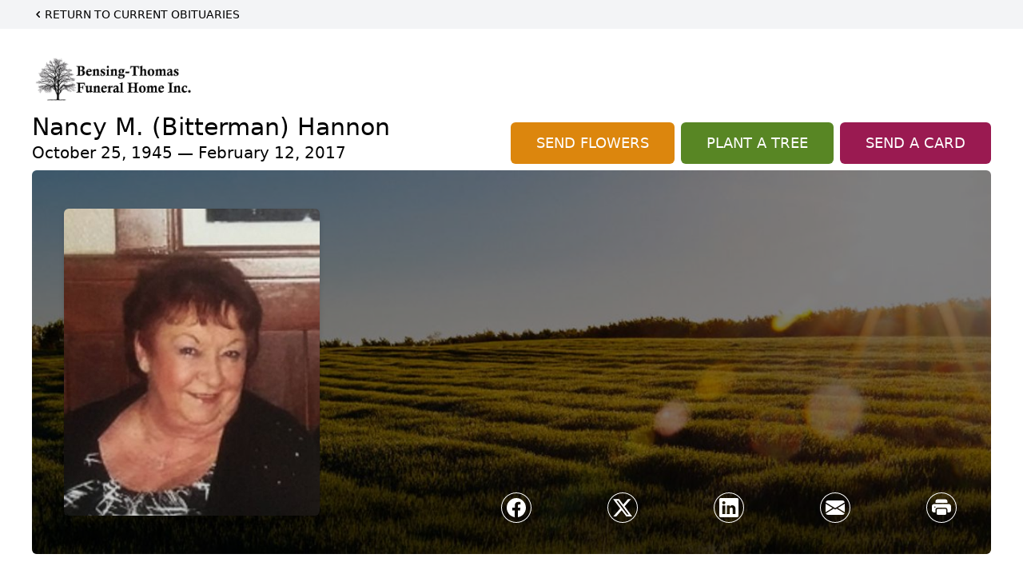

--- FILE ---
content_type: text/html; charset=utf-8
request_url: https://www.google.com/recaptcha/enterprise/anchor?ar=1&k=6LfCpScrAAAAAFAJWYF7hkGNHXFw0eTQ_Wo_Fz82&co=aHR0cHM6Ly93d3cuYmVuc2luZy10aG9tYXNmdW5lcmFsaG9tZS5jb206NDQz&hl=en&type=image&v=7gg7H51Q-naNfhmCP3_R47ho&theme=light&size=invisible&badge=bottomright&anchor-ms=20000&execute-ms=30000&cb=xzzy5h37cq5j
body_size: 48291
content:
<!DOCTYPE HTML><html dir="ltr" lang="en"><head><meta http-equiv="Content-Type" content="text/html; charset=UTF-8">
<meta http-equiv="X-UA-Compatible" content="IE=edge">
<title>reCAPTCHA</title>
<style type="text/css">
/* cyrillic-ext */
@font-face {
  font-family: 'Roboto';
  font-style: normal;
  font-weight: 400;
  font-stretch: 100%;
  src: url(//fonts.gstatic.com/s/roboto/v48/KFO7CnqEu92Fr1ME7kSn66aGLdTylUAMa3GUBHMdazTgWw.woff2) format('woff2');
  unicode-range: U+0460-052F, U+1C80-1C8A, U+20B4, U+2DE0-2DFF, U+A640-A69F, U+FE2E-FE2F;
}
/* cyrillic */
@font-face {
  font-family: 'Roboto';
  font-style: normal;
  font-weight: 400;
  font-stretch: 100%;
  src: url(//fonts.gstatic.com/s/roboto/v48/KFO7CnqEu92Fr1ME7kSn66aGLdTylUAMa3iUBHMdazTgWw.woff2) format('woff2');
  unicode-range: U+0301, U+0400-045F, U+0490-0491, U+04B0-04B1, U+2116;
}
/* greek-ext */
@font-face {
  font-family: 'Roboto';
  font-style: normal;
  font-weight: 400;
  font-stretch: 100%;
  src: url(//fonts.gstatic.com/s/roboto/v48/KFO7CnqEu92Fr1ME7kSn66aGLdTylUAMa3CUBHMdazTgWw.woff2) format('woff2');
  unicode-range: U+1F00-1FFF;
}
/* greek */
@font-face {
  font-family: 'Roboto';
  font-style: normal;
  font-weight: 400;
  font-stretch: 100%;
  src: url(//fonts.gstatic.com/s/roboto/v48/KFO7CnqEu92Fr1ME7kSn66aGLdTylUAMa3-UBHMdazTgWw.woff2) format('woff2');
  unicode-range: U+0370-0377, U+037A-037F, U+0384-038A, U+038C, U+038E-03A1, U+03A3-03FF;
}
/* math */
@font-face {
  font-family: 'Roboto';
  font-style: normal;
  font-weight: 400;
  font-stretch: 100%;
  src: url(//fonts.gstatic.com/s/roboto/v48/KFO7CnqEu92Fr1ME7kSn66aGLdTylUAMawCUBHMdazTgWw.woff2) format('woff2');
  unicode-range: U+0302-0303, U+0305, U+0307-0308, U+0310, U+0312, U+0315, U+031A, U+0326-0327, U+032C, U+032F-0330, U+0332-0333, U+0338, U+033A, U+0346, U+034D, U+0391-03A1, U+03A3-03A9, U+03B1-03C9, U+03D1, U+03D5-03D6, U+03F0-03F1, U+03F4-03F5, U+2016-2017, U+2034-2038, U+203C, U+2040, U+2043, U+2047, U+2050, U+2057, U+205F, U+2070-2071, U+2074-208E, U+2090-209C, U+20D0-20DC, U+20E1, U+20E5-20EF, U+2100-2112, U+2114-2115, U+2117-2121, U+2123-214F, U+2190, U+2192, U+2194-21AE, U+21B0-21E5, U+21F1-21F2, U+21F4-2211, U+2213-2214, U+2216-22FF, U+2308-230B, U+2310, U+2319, U+231C-2321, U+2336-237A, U+237C, U+2395, U+239B-23B7, U+23D0, U+23DC-23E1, U+2474-2475, U+25AF, U+25B3, U+25B7, U+25BD, U+25C1, U+25CA, U+25CC, U+25FB, U+266D-266F, U+27C0-27FF, U+2900-2AFF, U+2B0E-2B11, U+2B30-2B4C, U+2BFE, U+3030, U+FF5B, U+FF5D, U+1D400-1D7FF, U+1EE00-1EEFF;
}
/* symbols */
@font-face {
  font-family: 'Roboto';
  font-style: normal;
  font-weight: 400;
  font-stretch: 100%;
  src: url(//fonts.gstatic.com/s/roboto/v48/KFO7CnqEu92Fr1ME7kSn66aGLdTylUAMaxKUBHMdazTgWw.woff2) format('woff2');
  unicode-range: U+0001-000C, U+000E-001F, U+007F-009F, U+20DD-20E0, U+20E2-20E4, U+2150-218F, U+2190, U+2192, U+2194-2199, U+21AF, U+21E6-21F0, U+21F3, U+2218-2219, U+2299, U+22C4-22C6, U+2300-243F, U+2440-244A, U+2460-24FF, U+25A0-27BF, U+2800-28FF, U+2921-2922, U+2981, U+29BF, U+29EB, U+2B00-2BFF, U+4DC0-4DFF, U+FFF9-FFFB, U+10140-1018E, U+10190-1019C, U+101A0, U+101D0-101FD, U+102E0-102FB, U+10E60-10E7E, U+1D2C0-1D2D3, U+1D2E0-1D37F, U+1F000-1F0FF, U+1F100-1F1AD, U+1F1E6-1F1FF, U+1F30D-1F30F, U+1F315, U+1F31C, U+1F31E, U+1F320-1F32C, U+1F336, U+1F378, U+1F37D, U+1F382, U+1F393-1F39F, U+1F3A7-1F3A8, U+1F3AC-1F3AF, U+1F3C2, U+1F3C4-1F3C6, U+1F3CA-1F3CE, U+1F3D4-1F3E0, U+1F3ED, U+1F3F1-1F3F3, U+1F3F5-1F3F7, U+1F408, U+1F415, U+1F41F, U+1F426, U+1F43F, U+1F441-1F442, U+1F444, U+1F446-1F449, U+1F44C-1F44E, U+1F453, U+1F46A, U+1F47D, U+1F4A3, U+1F4B0, U+1F4B3, U+1F4B9, U+1F4BB, U+1F4BF, U+1F4C8-1F4CB, U+1F4D6, U+1F4DA, U+1F4DF, U+1F4E3-1F4E6, U+1F4EA-1F4ED, U+1F4F7, U+1F4F9-1F4FB, U+1F4FD-1F4FE, U+1F503, U+1F507-1F50B, U+1F50D, U+1F512-1F513, U+1F53E-1F54A, U+1F54F-1F5FA, U+1F610, U+1F650-1F67F, U+1F687, U+1F68D, U+1F691, U+1F694, U+1F698, U+1F6AD, U+1F6B2, U+1F6B9-1F6BA, U+1F6BC, U+1F6C6-1F6CF, U+1F6D3-1F6D7, U+1F6E0-1F6EA, U+1F6F0-1F6F3, U+1F6F7-1F6FC, U+1F700-1F7FF, U+1F800-1F80B, U+1F810-1F847, U+1F850-1F859, U+1F860-1F887, U+1F890-1F8AD, U+1F8B0-1F8BB, U+1F8C0-1F8C1, U+1F900-1F90B, U+1F93B, U+1F946, U+1F984, U+1F996, U+1F9E9, U+1FA00-1FA6F, U+1FA70-1FA7C, U+1FA80-1FA89, U+1FA8F-1FAC6, U+1FACE-1FADC, U+1FADF-1FAE9, U+1FAF0-1FAF8, U+1FB00-1FBFF;
}
/* vietnamese */
@font-face {
  font-family: 'Roboto';
  font-style: normal;
  font-weight: 400;
  font-stretch: 100%;
  src: url(//fonts.gstatic.com/s/roboto/v48/KFO7CnqEu92Fr1ME7kSn66aGLdTylUAMa3OUBHMdazTgWw.woff2) format('woff2');
  unicode-range: U+0102-0103, U+0110-0111, U+0128-0129, U+0168-0169, U+01A0-01A1, U+01AF-01B0, U+0300-0301, U+0303-0304, U+0308-0309, U+0323, U+0329, U+1EA0-1EF9, U+20AB;
}
/* latin-ext */
@font-face {
  font-family: 'Roboto';
  font-style: normal;
  font-weight: 400;
  font-stretch: 100%;
  src: url(//fonts.gstatic.com/s/roboto/v48/KFO7CnqEu92Fr1ME7kSn66aGLdTylUAMa3KUBHMdazTgWw.woff2) format('woff2');
  unicode-range: U+0100-02BA, U+02BD-02C5, U+02C7-02CC, U+02CE-02D7, U+02DD-02FF, U+0304, U+0308, U+0329, U+1D00-1DBF, U+1E00-1E9F, U+1EF2-1EFF, U+2020, U+20A0-20AB, U+20AD-20C0, U+2113, U+2C60-2C7F, U+A720-A7FF;
}
/* latin */
@font-face {
  font-family: 'Roboto';
  font-style: normal;
  font-weight: 400;
  font-stretch: 100%;
  src: url(//fonts.gstatic.com/s/roboto/v48/KFO7CnqEu92Fr1ME7kSn66aGLdTylUAMa3yUBHMdazQ.woff2) format('woff2');
  unicode-range: U+0000-00FF, U+0131, U+0152-0153, U+02BB-02BC, U+02C6, U+02DA, U+02DC, U+0304, U+0308, U+0329, U+2000-206F, U+20AC, U+2122, U+2191, U+2193, U+2212, U+2215, U+FEFF, U+FFFD;
}
/* cyrillic-ext */
@font-face {
  font-family: 'Roboto';
  font-style: normal;
  font-weight: 500;
  font-stretch: 100%;
  src: url(//fonts.gstatic.com/s/roboto/v48/KFO7CnqEu92Fr1ME7kSn66aGLdTylUAMa3GUBHMdazTgWw.woff2) format('woff2');
  unicode-range: U+0460-052F, U+1C80-1C8A, U+20B4, U+2DE0-2DFF, U+A640-A69F, U+FE2E-FE2F;
}
/* cyrillic */
@font-face {
  font-family: 'Roboto';
  font-style: normal;
  font-weight: 500;
  font-stretch: 100%;
  src: url(//fonts.gstatic.com/s/roboto/v48/KFO7CnqEu92Fr1ME7kSn66aGLdTylUAMa3iUBHMdazTgWw.woff2) format('woff2');
  unicode-range: U+0301, U+0400-045F, U+0490-0491, U+04B0-04B1, U+2116;
}
/* greek-ext */
@font-face {
  font-family: 'Roboto';
  font-style: normal;
  font-weight: 500;
  font-stretch: 100%;
  src: url(//fonts.gstatic.com/s/roboto/v48/KFO7CnqEu92Fr1ME7kSn66aGLdTylUAMa3CUBHMdazTgWw.woff2) format('woff2');
  unicode-range: U+1F00-1FFF;
}
/* greek */
@font-face {
  font-family: 'Roboto';
  font-style: normal;
  font-weight: 500;
  font-stretch: 100%;
  src: url(//fonts.gstatic.com/s/roboto/v48/KFO7CnqEu92Fr1ME7kSn66aGLdTylUAMa3-UBHMdazTgWw.woff2) format('woff2');
  unicode-range: U+0370-0377, U+037A-037F, U+0384-038A, U+038C, U+038E-03A1, U+03A3-03FF;
}
/* math */
@font-face {
  font-family: 'Roboto';
  font-style: normal;
  font-weight: 500;
  font-stretch: 100%;
  src: url(//fonts.gstatic.com/s/roboto/v48/KFO7CnqEu92Fr1ME7kSn66aGLdTylUAMawCUBHMdazTgWw.woff2) format('woff2');
  unicode-range: U+0302-0303, U+0305, U+0307-0308, U+0310, U+0312, U+0315, U+031A, U+0326-0327, U+032C, U+032F-0330, U+0332-0333, U+0338, U+033A, U+0346, U+034D, U+0391-03A1, U+03A3-03A9, U+03B1-03C9, U+03D1, U+03D5-03D6, U+03F0-03F1, U+03F4-03F5, U+2016-2017, U+2034-2038, U+203C, U+2040, U+2043, U+2047, U+2050, U+2057, U+205F, U+2070-2071, U+2074-208E, U+2090-209C, U+20D0-20DC, U+20E1, U+20E5-20EF, U+2100-2112, U+2114-2115, U+2117-2121, U+2123-214F, U+2190, U+2192, U+2194-21AE, U+21B0-21E5, U+21F1-21F2, U+21F4-2211, U+2213-2214, U+2216-22FF, U+2308-230B, U+2310, U+2319, U+231C-2321, U+2336-237A, U+237C, U+2395, U+239B-23B7, U+23D0, U+23DC-23E1, U+2474-2475, U+25AF, U+25B3, U+25B7, U+25BD, U+25C1, U+25CA, U+25CC, U+25FB, U+266D-266F, U+27C0-27FF, U+2900-2AFF, U+2B0E-2B11, U+2B30-2B4C, U+2BFE, U+3030, U+FF5B, U+FF5D, U+1D400-1D7FF, U+1EE00-1EEFF;
}
/* symbols */
@font-face {
  font-family: 'Roboto';
  font-style: normal;
  font-weight: 500;
  font-stretch: 100%;
  src: url(//fonts.gstatic.com/s/roboto/v48/KFO7CnqEu92Fr1ME7kSn66aGLdTylUAMaxKUBHMdazTgWw.woff2) format('woff2');
  unicode-range: U+0001-000C, U+000E-001F, U+007F-009F, U+20DD-20E0, U+20E2-20E4, U+2150-218F, U+2190, U+2192, U+2194-2199, U+21AF, U+21E6-21F0, U+21F3, U+2218-2219, U+2299, U+22C4-22C6, U+2300-243F, U+2440-244A, U+2460-24FF, U+25A0-27BF, U+2800-28FF, U+2921-2922, U+2981, U+29BF, U+29EB, U+2B00-2BFF, U+4DC0-4DFF, U+FFF9-FFFB, U+10140-1018E, U+10190-1019C, U+101A0, U+101D0-101FD, U+102E0-102FB, U+10E60-10E7E, U+1D2C0-1D2D3, U+1D2E0-1D37F, U+1F000-1F0FF, U+1F100-1F1AD, U+1F1E6-1F1FF, U+1F30D-1F30F, U+1F315, U+1F31C, U+1F31E, U+1F320-1F32C, U+1F336, U+1F378, U+1F37D, U+1F382, U+1F393-1F39F, U+1F3A7-1F3A8, U+1F3AC-1F3AF, U+1F3C2, U+1F3C4-1F3C6, U+1F3CA-1F3CE, U+1F3D4-1F3E0, U+1F3ED, U+1F3F1-1F3F3, U+1F3F5-1F3F7, U+1F408, U+1F415, U+1F41F, U+1F426, U+1F43F, U+1F441-1F442, U+1F444, U+1F446-1F449, U+1F44C-1F44E, U+1F453, U+1F46A, U+1F47D, U+1F4A3, U+1F4B0, U+1F4B3, U+1F4B9, U+1F4BB, U+1F4BF, U+1F4C8-1F4CB, U+1F4D6, U+1F4DA, U+1F4DF, U+1F4E3-1F4E6, U+1F4EA-1F4ED, U+1F4F7, U+1F4F9-1F4FB, U+1F4FD-1F4FE, U+1F503, U+1F507-1F50B, U+1F50D, U+1F512-1F513, U+1F53E-1F54A, U+1F54F-1F5FA, U+1F610, U+1F650-1F67F, U+1F687, U+1F68D, U+1F691, U+1F694, U+1F698, U+1F6AD, U+1F6B2, U+1F6B9-1F6BA, U+1F6BC, U+1F6C6-1F6CF, U+1F6D3-1F6D7, U+1F6E0-1F6EA, U+1F6F0-1F6F3, U+1F6F7-1F6FC, U+1F700-1F7FF, U+1F800-1F80B, U+1F810-1F847, U+1F850-1F859, U+1F860-1F887, U+1F890-1F8AD, U+1F8B0-1F8BB, U+1F8C0-1F8C1, U+1F900-1F90B, U+1F93B, U+1F946, U+1F984, U+1F996, U+1F9E9, U+1FA00-1FA6F, U+1FA70-1FA7C, U+1FA80-1FA89, U+1FA8F-1FAC6, U+1FACE-1FADC, U+1FADF-1FAE9, U+1FAF0-1FAF8, U+1FB00-1FBFF;
}
/* vietnamese */
@font-face {
  font-family: 'Roboto';
  font-style: normal;
  font-weight: 500;
  font-stretch: 100%;
  src: url(//fonts.gstatic.com/s/roboto/v48/KFO7CnqEu92Fr1ME7kSn66aGLdTylUAMa3OUBHMdazTgWw.woff2) format('woff2');
  unicode-range: U+0102-0103, U+0110-0111, U+0128-0129, U+0168-0169, U+01A0-01A1, U+01AF-01B0, U+0300-0301, U+0303-0304, U+0308-0309, U+0323, U+0329, U+1EA0-1EF9, U+20AB;
}
/* latin-ext */
@font-face {
  font-family: 'Roboto';
  font-style: normal;
  font-weight: 500;
  font-stretch: 100%;
  src: url(//fonts.gstatic.com/s/roboto/v48/KFO7CnqEu92Fr1ME7kSn66aGLdTylUAMa3KUBHMdazTgWw.woff2) format('woff2');
  unicode-range: U+0100-02BA, U+02BD-02C5, U+02C7-02CC, U+02CE-02D7, U+02DD-02FF, U+0304, U+0308, U+0329, U+1D00-1DBF, U+1E00-1E9F, U+1EF2-1EFF, U+2020, U+20A0-20AB, U+20AD-20C0, U+2113, U+2C60-2C7F, U+A720-A7FF;
}
/* latin */
@font-face {
  font-family: 'Roboto';
  font-style: normal;
  font-weight: 500;
  font-stretch: 100%;
  src: url(//fonts.gstatic.com/s/roboto/v48/KFO7CnqEu92Fr1ME7kSn66aGLdTylUAMa3yUBHMdazQ.woff2) format('woff2');
  unicode-range: U+0000-00FF, U+0131, U+0152-0153, U+02BB-02BC, U+02C6, U+02DA, U+02DC, U+0304, U+0308, U+0329, U+2000-206F, U+20AC, U+2122, U+2191, U+2193, U+2212, U+2215, U+FEFF, U+FFFD;
}
/* cyrillic-ext */
@font-face {
  font-family: 'Roboto';
  font-style: normal;
  font-weight: 900;
  font-stretch: 100%;
  src: url(//fonts.gstatic.com/s/roboto/v48/KFO7CnqEu92Fr1ME7kSn66aGLdTylUAMa3GUBHMdazTgWw.woff2) format('woff2');
  unicode-range: U+0460-052F, U+1C80-1C8A, U+20B4, U+2DE0-2DFF, U+A640-A69F, U+FE2E-FE2F;
}
/* cyrillic */
@font-face {
  font-family: 'Roboto';
  font-style: normal;
  font-weight: 900;
  font-stretch: 100%;
  src: url(//fonts.gstatic.com/s/roboto/v48/KFO7CnqEu92Fr1ME7kSn66aGLdTylUAMa3iUBHMdazTgWw.woff2) format('woff2');
  unicode-range: U+0301, U+0400-045F, U+0490-0491, U+04B0-04B1, U+2116;
}
/* greek-ext */
@font-face {
  font-family: 'Roboto';
  font-style: normal;
  font-weight: 900;
  font-stretch: 100%;
  src: url(//fonts.gstatic.com/s/roboto/v48/KFO7CnqEu92Fr1ME7kSn66aGLdTylUAMa3CUBHMdazTgWw.woff2) format('woff2');
  unicode-range: U+1F00-1FFF;
}
/* greek */
@font-face {
  font-family: 'Roboto';
  font-style: normal;
  font-weight: 900;
  font-stretch: 100%;
  src: url(//fonts.gstatic.com/s/roboto/v48/KFO7CnqEu92Fr1ME7kSn66aGLdTylUAMa3-UBHMdazTgWw.woff2) format('woff2');
  unicode-range: U+0370-0377, U+037A-037F, U+0384-038A, U+038C, U+038E-03A1, U+03A3-03FF;
}
/* math */
@font-face {
  font-family: 'Roboto';
  font-style: normal;
  font-weight: 900;
  font-stretch: 100%;
  src: url(//fonts.gstatic.com/s/roboto/v48/KFO7CnqEu92Fr1ME7kSn66aGLdTylUAMawCUBHMdazTgWw.woff2) format('woff2');
  unicode-range: U+0302-0303, U+0305, U+0307-0308, U+0310, U+0312, U+0315, U+031A, U+0326-0327, U+032C, U+032F-0330, U+0332-0333, U+0338, U+033A, U+0346, U+034D, U+0391-03A1, U+03A3-03A9, U+03B1-03C9, U+03D1, U+03D5-03D6, U+03F0-03F1, U+03F4-03F5, U+2016-2017, U+2034-2038, U+203C, U+2040, U+2043, U+2047, U+2050, U+2057, U+205F, U+2070-2071, U+2074-208E, U+2090-209C, U+20D0-20DC, U+20E1, U+20E5-20EF, U+2100-2112, U+2114-2115, U+2117-2121, U+2123-214F, U+2190, U+2192, U+2194-21AE, U+21B0-21E5, U+21F1-21F2, U+21F4-2211, U+2213-2214, U+2216-22FF, U+2308-230B, U+2310, U+2319, U+231C-2321, U+2336-237A, U+237C, U+2395, U+239B-23B7, U+23D0, U+23DC-23E1, U+2474-2475, U+25AF, U+25B3, U+25B7, U+25BD, U+25C1, U+25CA, U+25CC, U+25FB, U+266D-266F, U+27C0-27FF, U+2900-2AFF, U+2B0E-2B11, U+2B30-2B4C, U+2BFE, U+3030, U+FF5B, U+FF5D, U+1D400-1D7FF, U+1EE00-1EEFF;
}
/* symbols */
@font-face {
  font-family: 'Roboto';
  font-style: normal;
  font-weight: 900;
  font-stretch: 100%;
  src: url(//fonts.gstatic.com/s/roboto/v48/KFO7CnqEu92Fr1ME7kSn66aGLdTylUAMaxKUBHMdazTgWw.woff2) format('woff2');
  unicode-range: U+0001-000C, U+000E-001F, U+007F-009F, U+20DD-20E0, U+20E2-20E4, U+2150-218F, U+2190, U+2192, U+2194-2199, U+21AF, U+21E6-21F0, U+21F3, U+2218-2219, U+2299, U+22C4-22C6, U+2300-243F, U+2440-244A, U+2460-24FF, U+25A0-27BF, U+2800-28FF, U+2921-2922, U+2981, U+29BF, U+29EB, U+2B00-2BFF, U+4DC0-4DFF, U+FFF9-FFFB, U+10140-1018E, U+10190-1019C, U+101A0, U+101D0-101FD, U+102E0-102FB, U+10E60-10E7E, U+1D2C0-1D2D3, U+1D2E0-1D37F, U+1F000-1F0FF, U+1F100-1F1AD, U+1F1E6-1F1FF, U+1F30D-1F30F, U+1F315, U+1F31C, U+1F31E, U+1F320-1F32C, U+1F336, U+1F378, U+1F37D, U+1F382, U+1F393-1F39F, U+1F3A7-1F3A8, U+1F3AC-1F3AF, U+1F3C2, U+1F3C4-1F3C6, U+1F3CA-1F3CE, U+1F3D4-1F3E0, U+1F3ED, U+1F3F1-1F3F3, U+1F3F5-1F3F7, U+1F408, U+1F415, U+1F41F, U+1F426, U+1F43F, U+1F441-1F442, U+1F444, U+1F446-1F449, U+1F44C-1F44E, U+1F453, U+1F46A, U+1F47D, U+1F4A3, U+1F4B0, U+1F4B3, U+1F4B9, U+1F4BB, U+1F4BF, U+1F4C8-1F4CB, U+1F4D6, U+1F4DA, U+1F4DF, U+1F4E3-1F4E6, U+1F4EA-1F4ED, U+1F4F7, U+1F4F9-1F4FB, U+1F4FD-1F4FE, U+1F503, U+1F507-1F50B, U+1F50D, U+1F512-1F513, U+1F53E-1F54A, U+1F54F-1F5FA, U+1F610, U+1F650-1F67F, U+1F687, U+1F68D, U+1F691, U+1F694, U+1F698, U+1F6AD, U+1F6B2, U+1F6B9-1F6BA, U+1F6BC, U+1F6C6-1F6CF, U+1F6D3-1F6D7, U+1F6E0-1F6EA, U+1F6F0-1F6F3, U+1F6F7-1F6FC, U+1F700-1F7FF, U+1F800-1F80B, U+1F810-1F847, U+1F850-1F859, U+1F860-1F887, U+1F890-1F8AD, U+1F8B0-1F8BB, U+1F8C0-1F8C1, U+1F900-1F90B, U+1F93B, U+1F946, U+1F984, U+1F996, U+1F9E9, U+1FA00-1FA6F, U+1FA70-1FA7C, U+1FA80-1FA89, U+1FA8F-1FAC6, U+1FACE-1FADC, U+1FADF-1FAE9, U+1FAF0-1FAF8, U+1FB00-1FBFF;
}
/* vietnamese */
@font-face {
  font-family: 'Roboto';
  font-style: normal;
  font-weight: 900;
  font-stretch: 100%;
  src: url(//fonts.gstatic.com/s/roboto/v48/KFO7CnqEu92Fr1ME7kSn66aGLdTylUAMa3OUBHMdazTgWw.woff2) format('woff2');
  unicode-range: U+0102-0103, U+0110-0111, U+0128-0129, U+0168-0169, U+01A0-01A1, U+01AF-01B0, U+0300-0301, U+0303-0304, U+0308-0309, U+0323, U+0329, U+1EA0-1EF9, U+20AB;
}
/* latin-ext */
@font-face {
  font-family: 'Roboto';
  font-style: normal;
  font-weight: 900;
  font-stretch: 100%;
  src: url(//fonts.gstatic.com/s/roboto/v48/KFO7CnqEu92Fr1ME7kSn66aGLdTylUAMa3KUBHMdazTgWw.woff2) format('woff2');
  unicode-range: U+0100-02BA, U+02BD-02C5, U+02C7-02CC, U+02CE-02D7, U+02DD-02FF, U+0304, U+0308, U+0329, U+1D00-1DBF, U+1E00-1E9F, U+1EF2-1EFF, U+2020, U+20A0-20AB, U+20AD-20C0, U+2113, U+2C60-2C7F, U+A720-A7FF;
}
/* latin */
@font-face {
  font-family: 'Roboto';
  font-style: normal;
  font-weight: 900;
  font-stretch: 100%;
  src: url(//fonts.gstatic.com/s/roboto/v48/KFO7CnqEu92Fr1ME7kSn66aGLdTylUAMa3yUBHMdazQ.woff2) format('woff2');
  unicode-range: U+0000-00FF, U+0131, U+0152-0153, U+02BB-02BC, U+02C6, U+02DA, U+02DC, U+0304, U+0308, U+0329, U+2000-206F, U+20AC, U+2122, U+2191, U+2193, U+2212, U+2215, U+FEFF, U+FFFD;
}

</style>
<link rel="stylesheet" type="text/css" href="https://www.gstatic.com/recaptcha/releases/7gg7H51Q-naNfhmCP3_R47ho/styles__ltr.css">
<script nonce="_G0Xg0Lha_1FafsicryhHg" type="text/javascript">window['__recaptcha_api'] = 'https://www.google.com/recaptcha/enterprise/';</script>
<script type="text/javascript" src="https://www.gstatic.com/recaptcha/releases/7gg7H51Q-naNfhmCP3_R47ho/recaptcha__en.js" nonce="_G0Xg0Lha_1FafsicryhHg">
      
    </script></head>
<body><div id="rc-anchor-alert" class="rc-anchor-alert"></div>
<input type="hidden" id="recaptcha-token" value="[base64]">
<script type="text/javascript" nonce="_G0Xg0Lha_1FafsicryhHg">
      recaptcha.anchor.Main.init("[\x22ainput\x22,[\x22bgdata\x22,\x22\x22,\[base64]/[base64]/[base64]/[base64]/cjw8ejpyPj4+eil9Y2F0Y2gobCl7dGhyb3cgbDt9fSxIPWZ1bmN0aW9uKHcsdCx6KXtpZih3PT0xOTR8fHc9PTIwOCl0LnZbd10/dC52W3ddLmNvbmNhdCh6KTp0LnZbd109b2Yoeix0KTtlbHNle2lmKHQuYkImJnchPTMxNylyZXR1cm47dz09NjZ8fHc9PTEyMnx8dz09NDcwfHx3PT00NHx8dz09NDE2fHx3PT0zOTd8fHc9PTQyMXx8dz09Njh8fHc9PTcwfHx3PT0xODQ/[base64]/[base64]/[base64]/bmV3IGRbVl0oSlswXSk6cD09Mj9uZXcgZFtWXShKWzBdLEpbMV0pOnA9PTM/bmV3IGRbVl0oSlswXSxKWzFdLEpbMl0pOnA9PTQ/[base64]/[base64]/[base64]/[base64]\x22,\[base64]\\u003d\\u003d\x22,\[base64]/DlRA9ecOmTC4Zw6PCo8OGZcOFJHHCosO/[base64]/w6oPw4DDmcOaw7TCtVDCvMODw7Q0CR7DlMOYXyJ4AcKnw68lw7cmLRROwoY9wqJGUgrDmwMuFsKNG8OQU8KZwo8kw74SwpvDj0xoQEvDi0cfw59zEyhzIMKfw6bDkgMJanfCjV/CsMOtB8O2w7DDk8O6UjAPFz9aThXDlGXClnHDmwkuw7tEw4ZXwrFDXg4JP8K/XiBkw6RgEjDChcKNG3bCosOGYsKrZMO/wrjCp8Kyw7M6w5dDwo4Oa8OiS8KBw73DoMOqwoYnCcKBw7JQwrXCvMOEIcOmwplMwqsecnNyCgQjwp3CpcKOacK5w5Y/w5TDnMKOEsOnw4rCnTPCszfDtzQAwpEmKcO5wrPDs8K+w5XDqBLDkyY/E8KMVwVKw7XDvcKvbMO4w5Zpw7JQwo/DiXbDnMOlH8OcWlhQwqZkw5UXR3scwqxxw7TCpgc6w6NYYsOCwqXDjcOkwp5VXcO+QTRlwp8lUsOAw5PDhznDjH0tCi1ZwrQowo/DucKrw7XDqcKNw7TDncKnZMOlwoPDlEIQM8KoUcKxwp9iw5bDrMODfFjDpcOkJhXCusOFRsOwBQNPw73CgjvDqknDk8K2w5/DisK1QXxhLsOLw7B6SXRqwpvDpwURccKaw7vCvsKyFWjDuyxtTB3Cgg7Dg8K3wpDCvyTCsMKfw6fCkH/[base64]/DmBXCj8KrXMKoN8O0w7HDiXE0w5LDmMKcORIQwo7DljfDvkZ/wo8RwqnDkVdcBQfCjm/ClCk1KlLCkTbDrg3CnTfDtiAkPC5kAUrDjTEHNV09w6FXcMOxbGExd2vDi29IwpFzecOaW8O0b0Zlb8OtwqTCsW5eXcK/acO4fMOnw7Y/w4Z7w5HCvH0ewoF2w5PDihfClMO6PmDChyg1w6HCtMKAw7FEw7JVw4dBFMKLwox8w6LDo0nDrX4BaiRxwpHCo8KEdcOzY8OaU8KMw47Cn0TCmkbCnsKFV101c3jDknR0GMKDIBFQX8KeM8KBQnMrJhMKfcKzw5Mnw4Eow7vDj8KYL8Oswocyw6/Dj2x5w5tuX8KmwpA5blg9w4U1TsOQw45rCsK/wpPDicOnw5YtwpgawqtURGQxFsOMwpsTQMKZwrHDmMOZw4ZhfMO8H0pWw5AmfMKiwqrDtQAWw4zDi3Iew5wrwpzDh8KnwrbCpsK8wqLDtXRNw5vCpQIbdybCvMKxwoQ2GlMpFWHCu1vColVAwoZewoLDtW58wrfCoynCpHDCiMKyUjfDtXvCniw/bDbCkcKvTBEQw7HDuk/DtRbDuGBuw5jDjMOpwrTDnTB/w7QOVsKMB8OFw53DgsOKS8KkDcOnwo3DqMO7BcOmOMOsL8K8wp7CisK3w6gNwoHDmwk/w6xOwr0Dw6gHwpHDnTDDhgzDlcKOwprCnHgywrLDmMKjM2Zfw5bDskrDl3TCgF/DjzNWw4lMwqgew78VTyJSAyElJMOoWcOFwp8mwp7DsFpxdSItwoXDqcONa8OKBUdbwp7CrsK/w5XDq8KuwoNxw73CisOPAsK6w73Dt8OBawwvw6XCinXCvWfCokzCoEnCv3LCpVAoUW8wwpJGwpbDjR05wrzCr8O6w4DDs8OewpI1wosJFMOPwp1bBH4hw5RtEsOVwotaw5MmIHYgw5gnUC/CgsOJEgp2wo/DkgLDssK4wo/CjsKMwpzDrsKIJMKtWsK9wrYjBTlLAjPCucKvYsOtUMKBI8KmwpnDiDrCrwHDtnx3QHJOMsKYVA/[base64]/aAjDqcKTLxDCjwvDr8K3fgTCswlRwoEvwqfCr8OUMCLDvMKFw4R7wqbCkHLDuhvDn8KlJQY2U8KldcK7wq7DpsK8BsOqemg4IXhPwqzCgzHChcOLw6/[base64]/[base64]/CjkA/[base64]/[base64]/[base64]/XMOiIMOvKcOvwpzDhnPDkx53w4bDnMOew7rDnQfCuEUtw4sERkfDrQ9eSMOlw7wJw6TCncKyUwZYJMOTBcOmwpDDgcOjw5DCo8OHdCbDjsKSGcKSw6LDmwPCv8K8AVNSwrgSwrXDh8O/[base64]/CicOswqXDk8KVIl0fw6l5wqAfYcOFbz3DisKmJiDDpsO1d0/ClR/CosKTCcOiQHQSwpXCqGZvw69Ewp0TwozCqg7DpsKoMsKDw4IJbBJMNsOFY8KyfWzCqnwUw7UCZEZCwqzCucKeU2fCoW7CosK/AVXDosOKVhtaN8Kew5LCpWVSwoXDsMKnw5zDq1orDcK1eBM6LzBcw7FyMEAZB8Kfw4VRYCs7YRTChsKBw7fCr8Kew4lCZi4YwobCvyTCuD/[base64]/[base64]/[base64]/DtWrDksOPwoofK8KgQwHCuMOsw5vCkAVvJMKQw6pmwpjDq0QZw7nDjcKSw6fDpsKCw6gDw4rCssO+wqRmKBNCCRY1c1jDsAsWGzYdIDtTwo4/[base64]/[base64]/w7PDokFlw7REcMKwY8OKKcKywro5L1hTw5PDjMK8A8KRw5nCgcO1ZVF6b8KJw5/Dg8Kuw7TCvMKET1zCrsO9w4jDsH3DgXfCnVZATAvDvMOiwrY5AcKgw6BwCcOoX8Okw6EfaW7CoS7Ch0TDlUbDlcOfGSfDlBsjw5vDrjTCsMOtDS1mw7jCgcK4w6kBw54rDFpJLxF1EsOMw6lcw6pLw4TDhzYzw4wiw7Rmwo0Uwo3CicOhHsOBAFB7PsKqwr5/IMOFwq/Dt8Kyw5l6CMOkw7JuDFhCFcOONUfCtMKRwotrw5Z8w7HDpsO1LsKYdB/DhcOHwqoEFsOGRGB5IsKUXgEWLHpkd8KecEHCoQjCmyUkC3jCj1EzwpRXw5Asw7DDrsKrw7LCqsKeXsOHFX/DvgzDuT8LesKCfMKrEA1Uw5HCuDdiZcKDw5hkwrI3w5Fiwr4Jw6LDscO6aMOrccOdbig3wo5hw5sVwqLDl2khGSjDrU9KYVVJw585AAN/w5B2WgLDqMKmNgonDlc+w6HCgj1rfMKsw4FXw57DssOQDwplw6HDiT9Vw5k/BxDCuEtvEsOjw7Nqw7jCnMOtS8OGMR3DqW9cwr/Cs8KJQ0FHw4/CqnQLw4fCgnbCs8KJw5BGesKJwo5gHMO0d07CtypFwpVRwqUWwq/CljLCjMKzKHDDmjTDgxvChifCnWJBwrIkAlXCr2TChGUOKsKVw6rDuMKZPTvDj2JFw5fDn8OKwoZaCVLDt8KHRMKRf8Oawqx6QkrCucKrMi/Dg8KoQXtESsOXw4fCnz3CrcKhw6vCqxzCiCsgw5bDqcKVTcOEw53CpcK5w5fCqEvDlAQgPsOaDl7Cj3zDslwGBsK5KT8Fw4UXPx1uDsObwqXCuMK0f8KTw4nDl1oYwrYMwqHCjQvDkcOFwodgwq/[base64]/[base64]/IwI7YiTDuzLCqw7Cnm3Cq8K9N0fDmyPDqlZsw6XDmgsuwrM3w47DsibDtF1Hf0nCiHEOwpXDgmPDtcOFfmPDonNOwrF9NVzCmcKxw7Ngw63CrBRyNQUQwp9pUMOOQmPCn8OAw4cabcK0McK/w7EgwrpNwqlGw5jCv8K4UzXCixrCusOHXsOBw4kpw4TCqsORw57DmgPCu13DgzMpasKBwrU1w5wew4xGXMO+VcOgw4HDn8OVARnCvUXCiMO/wqTCqSXCqcKQwq4GwrBlwqAXwr1iS8OSXH/DmMOTZlBWLsKZw6tZYW0fw4AvwqfDqGFac8Oywqw/w6pXOcOUU8K/wpLDhcKxaXHCoHzCkF3DlcK6DMKqwp8/LSTCtxLCpcOVwoPDt8Kuw6bCvnbCl8OMwoDDlcOewqnCrsOWKcKje0IHFDzDr8O/wpTDqhBoehIYNsOSLRQXwprDtR3DmMOUwqLDucOHw63CvRvDiQdTw4vCjwDDlxgtw5vDj8KmV8K6woHDj8OCw4NNwo1yw6LDiEx/w4cBw7kKUcKhwprDhcOTLsKWwr7CoxnDu8KNw4/ChsKtWm7CssOPw6VFw4Rgw58Pw58Bw5DDmUzDncKqw43Dh8Ktw6zDtMOvw5JrwovDpCDDkHA+wrXDiSvCmsOUKi5dWC/[base64]/DvwQvwp3Cl8OHw4h7KcOow5VLw5fCp8K3wp9Uwqs6LB57EMKMw6Vjw7xjTnnDu8KFATsaw7EKIX7CjMOLw7BvesKdwp3Dsnd9wrlow6fChG/[base64]/wqkkfsKUaMOfw4sdw4kAGkfCnG3CnMO8TcOgQToqwpZPS8KvUgPCpBFJaMOiPMK3d8K8b8Kyw6jDr8Oaw7XCoMKsPcOfUcKTw4jCj3gCwq7DkR3DsMKzCW3CplBBGMO2RcOKwq/CjDQqRMKVKMKfwrRgScOieCEydQ7CoioqwqDDjMKOw6tawoQzJnxJBjPCul/DvMO/w4t/Q3ZzwpvDug/DhQ9ELyVfcMOZwr9hITJILcOuw67DmMOZWcKqw51MB2MpFsO9w50FPMK/w6rDoMOBAcOjCA9/wqTDqkrDlcODDArCscOhfHA0w6jDuSTDplnDnH0SwoZIwoEZw7d+wrTCvg/CnSzDiRdmw4A9w6okwpLDhMKzwozChMO/AnnDkMO0Wxgfw6xxwrpTwpBKw4krNG9xw43Dj8OTw4XCscKAwoVBUVFuwqBkeHfCnMKgwrPCt8KOwo1aw4pSKgtBDHIrR3FXw4dXwpDChsKaw5TCtQnDiMKww7jDm34/[base64]/CqMOqPsOuR8KKdcKewpzDpw0tMcOrMMKgJMKrwpA2w4zDqWXCowVBwqVeRF3DoEJ7dFXCq8KEw5Qhwq5QDcKhTcKIw5fDqsK5cVnDncOdTsOzQgMJCcOFRwVjFcOUw5sLw73DqknDhCXDkypBEAYlRcKBwp7DrcKRfnPDlcK2GcO3E8OmwprDtT0FTRJ5wr/DhMOnwo9uw7DDkG7DrlXCgAZBwqjDrmXCgCrDn0cKw6sLJXZ9wrHDpy7Ci8OBw7fClAzDhsOtIMO2TcKQw60YYUtcwrp/wo9heEnDnCrChnfDoWzCuHHCscOoLMOCw7B1wqDDthrClsK6wpV1w5LDpsOwESF4NMKebMKlwqMEw7NNw7I+ahbDjTrCi8OpcC3DvMOOb1oVw4spe8Oqw6gXwo84Sk4RwpvDgi7CoGDDtsOHRcKCCyLDompSHsKYwr/DpsO1wofDmxB4L13DvDHCvcK7w5rDqCTDsDvCgsKeG2XDrjXCjnvDtTnDn1jCuMKIwqtHZ8K/Y1DDrnBvGzLChcKHw4khwrcxPcO5wo9jwr7CrsOUw5Rzw6zDi8Kew4vCj1bDmVEGwqTDigvCnQ0ZD3g1cWoJwos6H8OXwo9tw75HwrLDqxXDj1ZODg9Ew5XDiMO/cAFiwqrDvsKvw47Cg8OoPC7Cl8KlTGvChhnDmUTDlsOww7LCvA8lwqkxfAtLXcK3BnfDq3A5RjvDpMK3w5DDoMKCIWXDmsKCw4p2esKLw4TCpsO/[base64]/UGpJFwvDvnpBwq3Ci8OQXXd+wo3DmgPDjz1XWMKSQV1XcSESE8KSYg1GEcOdMsOzC1vDqcOUUH/DsMKTwrpIXWnDpcKiwqrDtRXDrSfDnFJVw5/CgMKuIsKAe8K4eE/[base64]/M8O2R8K9EMKtMGZXwrMcW1gFVTvCukomw7DDuS8WwqdtN2VHVsOYFsKowrssBMK5PB4/wpByRMODw7gBNcOAw6xJw4QKBhnDp8O/[base64]/CpcKzw6ATwr9CL8O4GSbDoRx8wrrDm8O8wrnDny7CpwZDSsKcI8KxGsKyNMKsARDCqDEvASsYeW7DvhV4wrzDjcOyZcOlwqk9ZMOKdcK/BcKwDXRkeWdKLzLCs2Qzwp0qwrnDqgQpesKLw6bDk8O3N8KOw4xRKUclJ8OBwqrDgA/DnzHChMOgXkxXwr8qwph2RMKxdzHDlMOPw7HCmTLCnW9Sw7LDvWTDox/CmT1vwr/DosOnwrslw7gLYMKqLWTCrMKGJ8Ohwo/CtSs1wqnDm8KyKh8nQ8OBGmQuT8ONfGDDl8KPw7vCqGRNBiIAw5nDncOIw4pqwpbDg1TCrjFMw7HCoFdFwrYNbmEqbmXCisKww5DCisKNw400EXDCqnh1wptrU8KNQ8Kdw4/CiE4VYTzCo2PDtX8mw6sww6/DkApkNk8ALMKWw7Zhw5M8wo4Mw6fDoRDCoQjCoMK6wobDsQwNQ8K/wrXCjDwNbcOVw4DDgcKxw5vDrmbCnWNDTMODKcKDIMObw6fDnMOfUj0pw6fClcOfVDtxHcKpDhPCj14bwppeV3J4VsOqMR/[base64]/DpMKUw5LDpcK0HcKuwrLCoV/DmjrClSMjwpRfw6Jbw4heD8KCw6jDgMOvWcKlwpbCvS7Dk8O1f8OEworCpMOWw5DCnsK/w6Nawox0w5R4XSzCnw/[base64]/DvHkXDynDmMOowqZHLsO9CivCjMKyDFBPwp7Do8KOwrTDg2PCmi5Tw5l1fsK9P8KQaDkQwonCqg3DncO4GEnDgFZgw7HDlMKbwog0BMOjUlnCjMOocWLCtjhqRcK5FsKCwoLDg8KWc8KBNsOSNHpzwpzCsMK/wrXDjMKtfwvDm8O+w6lSKcKjw7bDrsOyw6xXFSvCg8KaFwhhVxbCgcOOw5DCjcKqfGMETcOmSsOmwqYHwqU/cGzDrMOtwp45wpDCjjjDlWPDqsKqacKzYwYlK8O2wrtWw6LDswvDjMOKXsOfaBfDkcK5ZcK0w4l7bTAfCnJoRsOoXn3CvsOCMcOIw7zDuMOEFcOdw6JewqbDncObw60Kwot2ecOLdzd3w44fcsO1w6AQwppVwpvCnMKJwpfCmVPCg8K+UMOFAkknKFl/[base64]/CuUZoCsKRNsKte8K2PcO0VMKCw68rEShUHQrCj8O8RAvDucOaw7vDow7CpcOGw5dhACHCtG3CnBV6wpF5ZcKzWcO6wpNPfXVOY8OiwrtSIsKJMT/[base64]/Dqg3DucK+w6rDmcKPcMKKbGdWYBnDosKxWw3Dh3dWwovColJow4oRO3l6ei9Nw6PCl8KweVYtwovCglV8w7w5wp/[base64]/[base64]/CoCshw7DDkGV+ZTgDeMKcQwZPUQ7DjcKEWWtVYsOvO8K4w7gkw6ISXcKBYiw/woPCscOyFBjDpcKHCsKBw5dPwpscTzgdwqrCvg/DmBtNwqxbwrI9KsOCwqh5dw/[base64]/w64Qa8Kwwq0qw5wmL8OqMUnDnMObwrxCw6/[base64]/DmcOZw6kVKMO0w6LCuTrCnRkrw5xvB8KLw7nCvsKsw6PCocOvQSHDusOfKznCvhdWG8Khw64OcENHEAgQw65xw5YtQX8/wo7DmsO4VXHCqXsRSMOOYVvDoMKoWMOiwr83BFXDucKbZXzCkMK7CW9kfMOIOMKpNsKVw4vChMOhw5ssfsOnJ8Okw4QYOWPDvcKAV3LCuz5Uwp4Yw6BaOlHCrWBiwrEiaxfCtwvCj8OtwqECw6pTGcK/FsK5TMOuLsOxwpDDs8OHw7nCmGY/[base64]/CtgDDhMOgw5QYasK8fsKdwqlpETnCqEvCpVoYwrBdGRLCvcKOw5XDth0pLX5wwpBdwohAwqtcPCvDjE7DkWNJwoknw5dlw7xVw5rDiGrDksKywpHDlsKHVAYew7/DnV/DtcKuwrHCkyPCvW0CDWdEw4/CqUzDlCYNMsOqcsOww6o/M8OLw4bDr8OpP8OCDVdAOScGV8OZdsKbwpVTDW/Ci8OtwpsMAQc+w6A3DCvCglHDh3kNw4vDmsK+FSXCkH8gXsOuJMOaw5zDlyhnw4BVw4vCjhpgLcObwo/ChMOmwqfDrsKmwqlOPMK0w5kUwpjDhxZSXkY7KMKIwo/DtsOiwoHCksO3GVosX1lvJsKcw4RLw4lYwoTDgcOUw77ChRJrw5BBw4PDkMOew63Cq8OCeUgJw5UxOyJjwqnCsRk4wq4JwozCgsKDwoQXYEcMNsOIw5dXwqAORxNdVMOgw5AuPF8AXgXCoG/DjAYlw5fCtFnDucOBeWY7ZsKXwo3Dow3Cgx8MDxLDrMOswrMUw6BcGcOnwobDpsOcwqPCuMOewr7CusO+AsOfwqbDhiXCosKLw6BURMO3eHEvworDicOqw53Crl/DsElywqbDmHsewqVmw4rCtcK9LFDCg8Otw6R4wqHCn0MBVTnChE3DkMOww63Cj8K3BsKWw71vGMObw4nCj8OqTwbDs1TCrUB/[base64]/bcK+VlXCnTwew6fDqxPCuWEWek8pRSTCtQdwworDpsOEfEx6CcODwr9eQcKQw5LDu3YnPGkUcsO3TMKvw4rDiMOvwplRw67Dkg3Cu8KOwq8iwo5pw7AhHmbDvXB0wprCo2PDhsKEf8K/wocew4rCgsOAVcOiYcO9wqRiXRbCuhhqecKRWMO+Q8KUw6lKAlXCscOaUcKLw7nDscO3wocNHlJ9w5/Ch8OcKcOvw5M8fEvDvgzCpsO+XMOsWFwLw6nDv8KAw4oWfsO1w4BpNsOtw7VtKMO4w4RJXMK+ayluwqxKw5rDgsKxwq/Cm8KSdcOiwoTCnX1ww5fCrC3Ck8K6eMKZL8Omwo0xPsKjQMKowrcyQcOAw5nCqsKiHkB9w4ZiAMKVwr99w4AnwrTDuzvDgkPDvMKcw6LDmcK3w4rDmQfDi8OMwqrClMOhRcKnBU4yeUdhKgXDkV4owr7CqSbCpsOHJjMmXsK2fSLDkBjCkVvDisOaE8KHaSjDjcK/[base64]/DicKlDEfCizJAG8OewqkDw701woU5wr7DlcOFf3bDr8KnwqzDrmzCgsK4Z8OUwplGw4PDi1rCncKULMKLZFZqEcKDwo/Dl0BXYsKdZcOXwqx5R8OpPAk/PsKuO8Oaw5XCgDZCKE4zw7fDicKNMVLCt8KMw4zDtQHCjkPDgQzChgU0wonClcKLw5nDrhk5C2tIwqt2f8ORwpUNwrbDsT7DpSXDmH1peSXCvsKjw6rDvsO8WjLDuibCmH3DhAvCncKpY8K5BcOpwq5uUcKYw5NQVMKiw7cqaMOrw7xhfHReT2rCqcOkPz/Coh/DhVDDiR3DuEJFOcKqR1cYw5/[base64]/[base64]/[base64]/DvFTCtVpxNmxRwrl0wobCv2RSwr9uw5hMWi3CqsOyHMOgwpHCiH1yZR11GhnDrsOgwqjDiMKFwrdlYsOmdDFzwo3DijZ+w4TCssK+Fy3CpMKvwrweLH/ChAERw5Q3wp3CoHgbYMOQWGRFw7pTCsKowqMowplcYMORf8OpwrN2AxDDonzCtMKKdMKuPcKlCcK2w6vCpsKpwpg/[base64]/DicKmDnzDnsKvw5rDvMKDwr3CvsKww5d3wplCw4nDrXxCwqDDhlwCw7TDlMKYwqlHw5vCiDYbwpjCrTrClMKqwoYhw5gmesKoGylYw4HDjjXDuCjCrBvDgXjCncKtFgJGwokMw7nChzjCtMKrw6UQw4s2EMKlwq/Cj8K6wqHCimEhwqPDm8K+CgRKw57CqBxyN29pw4bCgRAkEXPCj3zCn2/[base64]/DqsORwpDCgcOtwqvDmAnDswbClsOew63CrsOlwp4HwrdmBMOOwqM5woJUdsO8wr8SA8Kfw4tbWcOEwqV9w79hw6PClBjDmhDCuHHCkcOpbsOEw6ZXwrHCrMOKIsOqPxMGJsK2WTZXfcO3O8KQF8OPM8OZwr7Ct2/Dg8KQw6PChS/DlSd3XAbCpSk8w7Zsw5YZwoLCsgPDrDHCoMKXCsOywodNwq7Dk8Kew5zDplcebsK3GsK6w7PCucO0OC9oH3fCpFwowpnDlElTw4LCp2bDunlZw4F1JWLCiMO4wrAsw7jDig1HQcK1AMKRRsK+XAJVCcO2W8Osw7FCXi3DjmDCpMKlREJHOjFxwoAGeMK/w7Z/w6XCsmlDw4nDiyzDpMKOw4DDoQHDoiXDgwEjwoDDhhoXacONCF3CkWfDkcKDw6U7DT1vw4sMeMOAfMKMW38KLirCp3jCnMObI8OiLMOMe3/Cj8Ome8KCMXDCjVrCjsKnGMOSwqfCszYETgAIwp3DkMKXw5fDqMOKw5DDhcK5eT5Nw6TDvCPClMOMw6kcV1TDvsOCSiU4wrDDlsKCwpsGw7fCtW4Yw4smw7RhS3fClx8sw4vCh8OCM8K6wpNZHAEzJV/[base64]/J8KowpHCucKGwr0yw4EAwrcuR8KEPTthwpnDpsOwwoDCp8KZwpvDj3vChEvDvsOYw6JfwrLCmcKNbMKjwodhWMOww7rCpS0/AcKkwoYnw7UPwoLDkMKiwqNFDsKgUsKaw5/DlyfDi27DlWN4fCskOmHCmsKPQMORC3wQBWTDkSFdUzgVw68jIGTDsHpNBR7CrAdNwrNIw5pWG8OATMOuwq3DhsKqGsOkwrIjSxkTf8OPw6fDscO0w7pnw6IJw6nDg8KzbsOlwpwGa8Kmwp8Bw7LChMObw5JAMcK/KsOlW8OXw51Rw5dvw5JZw5rClisMw4zDu8KCw6xoKsKcMhHDt8KSVwTCh1vDisOBwqPDrDFzw6/CnsOZSsOyS8OywrcBVVB4w7HDh8OVwpgQakfCksK8wpPChlUcw4TDr8ObcHPDqcKdJzfCq8OxFifCqBMzwoDCqDnDqUwLw6p5PMO9CGJ5wpvCpsKVw63DpcKnw5rDkGNAH8KKw5/Cq8K/BlFSw7TDg0x0w7/DsmVKwoTDnMORLEzCnGnClsK5DEJXw6bCs8Orw6QLwq3CgMKQwoZYw7bCnMK/C1cdRVtKJMKLw4nDsXkQwqQVO3rDqcOpaMObPMOkQyVZwoXDsT9OwqjCqR3DvMOsw68RTcO9w6ZTYsKnY8Kzw6sHw6bDosKhXgvCpsOfw7LDucODwpbCo8KifQ0Yw7IICGjDqsOywqnCjMOhw6rDlcO0woXCuRDDhWBhw6zDp8K/[base64]/[base64]/wrcKw6l0U2AVbFXDnDPDnsODdyM2wpkuajLCllEQS8KjJMOIw7XChy3CvMKpwqvCgMO/IMK4RzXDgXNgw6nDolbCpsOww401wrrDucKzEC/[base64]/CvxMxw5RKSCAreFXDpsOQX8K6w6Ryw47CgCbDtV7DkxtQUcKgGnwub00hcMKdNsKhw5/CnCbCiMKqw65bwoLDpgjDuMOtdcO3BcOmDHpuSkY8wqM/N0XDt8K5CUxvw7nCtnEcY8KocxLDk1bDkkEVCMOVOSLCjcOAwrjCjFcQw5DDmCwrYMKTDG1+fFDCjMOxwrBWU2/DicOMwrPDhsKtw6Qaw5bDo8OTwpPDjWTDncKxw6nCljDCn8OowrLDvcO7QWXCq8KZP8O8wqIKQMKuCMONOcK0H2tWwpFmesOZKELDuXHDuXfCg8OIXjPCjQPCoMKbwq3CmlzDmMK6w6ojGUx6wphVw5lFwpfDhMKCCcKgFsKzfE/CmcO8FsO6aBJWwpLDn8KcwqHDhsK/w67DgMKlw6tBwq3CicO7f8OCL8Ktw71swrYtwqV/UzXDucOEWcOtw5UTw5Nnwp46CDhDw5cbw4h7FsOgF1tEwpTCq8Oww6/Dn8KGbAHDuAbDizvCjEHCoMOWIcO8DFLDsMOmIcOcw7ZSLn3Ds2LDuETDtjIVw7PCgg0Gw6jCscKuw7EHw7hVagDDpcKywrh/FH4qLMK/wqnDncKTPsOIH8K9woY9EMOJw6vDmMKKE15dw77CsQVnaQ46w4vCm8OPDsODVQvClnc8woRrNE/DuMO6w7N1JjhbV8K1woxXYMOWNMK4w4c1woZ9WWTCmHJ7w5/[base64]/wqjChcO6PRnDlBbCi8O0w73Dj0NqN8KBw4LDsiRIDjLDmDZOw5QPU8O6w6RMQ0PDssKtT1Yaw5N4ZcOxwozDisOTI8KwS8KIw5/DncK4RidrwrYQSsKMc8OQwobDvlrClcO8w7nCmA0UccOKADTCoBoYw5tAb1d9wrPCpHJhw7HCu8Ogw6w9W8Kwwo/DisK6BMOhwovDlsOFwpDCoDbCrnxtG1HDpMKKVlxywpnCvsKRw7UcwrvDksOewpTDlBV0cDggwp8bw4XCiA0Cw6IzwpYiwqvDqsOOTcObUMOjwpzDqcOFwqrCjiFAwrLCk8KOUR4/asKcADLCpmrCqTvDm8KKQMKPwoTDhcOgUgzClMK4w7c/A8OPw43DklLCs8KqMG7Ci2nCi17Dq17DiMOmw5Rjw6bDsjjCoQQTwrQtwoULAcK9UMO4w5xKwr1YwpXCmXnDo082wrjDonjCig/DoR8Hw4PDqMKSw5pxbS/DhwvCisOaw5YSw5XDn8Kvw5PCgWzCrcKXwrDDhsOkwq8OAD3CuCzDpSAGQAbDplEHw4w9w5HDmiHCvGzCiMKawpPCjDMswpbCn8KwwrA/QsODw6l3KlTDmhl9csKPw5hWw4/CisOkw7nCucOgHXXDncK1wo7DtQzDrsKrZcK2w57Cm8OdwobCsTVGHsKcUy9Rw55+wphOwqAGw69Ow7/[base64]/CjMKDBGnChsOhNsOXw5IEH2vClHwTYk7Dr8KRR8OAwoIBwr98KA9QwonCvMK7KsKwwpxWwqXCjMK6FsOOSCIwwoYiasKvwoDCvBHCoMOANcOVFVTDtWJWCMOGwpkKw73DlsKZMw9udiUewrwlwocGFMOow5oOworDl2MHwofCnmE6wo/ChDxZSsOiw4jDqMKVw6fDpgJ/[base64]/ecOXwqlqWVbCoW/ChcOmZMOhw7nCmcKCwr/[base64]/DikHDqcKewqnDosKawpNLw7MoAnrDsWjCoj3DjA/DmR7CjcOMO8K/csKsw5zDqkcATGfCvsOxwr53w70CVBHCijZjKxlLw4lBGB5Lw40Qw5TDjsOIwpAFQcOWwr0YJx90fFnCr8KJEMKLB8OBVA56wqVuKMKWS3lowo4tw6JOw4fDsMOcwpIMb1vDpcKVw7rDjANeGVRQbMKHGlrDo8KOwqNZfMKEVW0LMsOVbcOfwqUdWGNzfMOWRFTDmF/CgMKaw6/CvMOVX8O9wrUgw7rDksKVPz3Cl8KGcsOBfBpRW8OdF3XCizoUw6/DvwDDmn/Cqg3DhyDCtGYUwq3DvjbDscO/Nx8fL8KPw4NHwqU4wprDvkQ9w5dJdMKSBTbCucKga8OyXlPChD/DoxAmMh82KMKGHMOVw5A4w6BTCsOlwp7Du0gCO2XDusK5wo1dIcOMGVzDusO8wrDCrsKhwp1vwpx7dVlGA2DCiB7Clj/Di1HCqsKffsObfcOoE3nDv8ODDAPDlH0wWgLDosOJFcOmwrQlCH8ZWcORScK/woYOdMKmwqLDgQw8QQnCiCAIwpgOwo/DkE3DkiwXw6FJwonCv2bCn8KZWcK8woTCgBN0wpHCrg1CVcKiY0tiw7NOwoc1w5BHw65IasOzPsOOVMOIPcKyPcODwq/DlEbCphLCrsKiwpjCo8KgdmTDrDIMwpTDhsO6w67ClcOBPCFvwop+wo/CvAdnBsKcw47CoiBIwolOw5VpUsOwwpjCtDgdQFMeOMKGJ8OFwoYTNMOBdVLDp8KbPsOwMcOHwoYNVMO/b8KVw4dhZzfCjwDDszhIw4pCWXjDhcKhZ8OGw5gGUMKYd8KdNlbCr8OuS8KIw7bCgsKiJRxUwpB/wpLDnFVnwqPDuyJzwpDCvMK6AWdhIjMfVMO7D33Cux9jVw91HAnCjSTCrMO1PT8/w45GM8OjBMKiZsOHwo1hwr/Di0N1BAbCpjN7U39qw49OSw3CtcOvIknDr3dUwq86dh4uw43DvcO8wpnCucOow6hFw6bCuBdbwr/DucOCw4/[base64]/[base64]/[base64]/DksK+w6cBHcOCGcOZw68swoDCssOIw51QccONcsOjMWvCr8Kzw4FHw6lxEjt7cMK6w70yw4QRw4QLXcKKwr8Qwp99a8O5BcOhw40ewp7CkCjClcKVw4zCs8OcSBU4RMKpZyrDrsKFwo1uwp/[base64]/DtcKCJsOjwrtMw67DgylDc8KJwoVQPA/[base64]/[base64]/[base64]/[base64]/w6rCgxxNacKmEcO1X8KWw6HDlFZpSEbCjcOpwrs3w7khw4nDl8KdwpkWC1gzNcKadMKVwqd5w4BYwpxURsKqwrtmw556wqFUw4TDjcONBcOhfitGw6HCrMKAM8K5JVTCj8OIw6bDsMKQwpQ1HsK3wrHCvAbDvsOow5fDvMOYXsOXw4jCtsK+QcO2wp/CocKgL8OIwrwxG8KIwqnCp8OSV8OkWsOdIiXDiEEww5stw53CucKwRMOQw7nDvAthwrLChcOqwrdBYmjCgsO+e8OrwqPCtkTDrBEdwqhxwrsYw5U8PgvCj1MywrTCl8OeRsONEEDCncKOwpVqw7TDqQgYwoIjBlXCnHPCpWVqwp0Cw69nw6xGM3fDk8K6wrBhbBQ/VVAHSGRHUMKbcxgEw794w5XCo8Kuwr89RTBEw7tIf31fw43CvMOINEvCk3JLFMK/[base64]/Dv1PDjMKDei3DncOiw4nDsMO1O1AFcVg5w7VXwpxww4lVwr5VCAnCpDLDjCHCsG4vScO7Hz0bwqEAwoDClxjCrcOvw6pEFsK8UwDDtR3ChcKAUg/Ci0/CkUYpR8KDBSI+YA/DjsO1w4FJw7AxDcKpw7/DnGDCmcOcwp0Cw7rDr2jDoEoOZAnDlVcQCMO+LMOndMKVQsKxJ8KAFmzDqcO7OcO6w5fCj8KMOsKlwqQwIGnDoELDoQPDj8KZw5NpHVPCvh/Cghxawo5Bw5F3w7VGckl2wqwVE8Orw417wohRB1PCs8O6w7XDo8Ofwp8YeSTDvQ4qNcOMR8ORw7tQwqnCosO9GsOfw5XDiVPDuzHCiBnCvETDgMOdCV/DoU5oelDCg8OwwqzDl8K6wq/CuMO/[base64]/[base64]/[base64]/DrcOTesOewrM0w7cGw5TDjsOOwoYJwrLDi8KZw69NwpHDp8KswpzCssOgwqh/AgPDn8OEXMKmwqHDjlQ2wqrDpw8jwq0Nw6FDJMKsw79Dw4FSw4vDjTVlw5LDhMOHYlXDjxE2HGI5w5JBa8K7WScIw5pRw6bDqcO6d8KSW8OPSh7DgsKWVjLCpcKDfnUkRcOxw5DDqXvDsGo6GsKIYlrCnsKzeSJJbcOXw5nDn8OHP1Y6wpvDmx3Dr8OBwprCjsKmw5U/[base64]/CosKiw7lXBCFZw6JHw6DCtsOdw7Y+N8OHwoDCnhzDhyBJBMOHwpYnI8O7bmjDpsKrwrI3woXCrsKBZzjDvcOVwr8AwpZxw5/Clnl3fsOCDmg0fG3Dg8KAKhF9wpbDhMKIZcOWw7PCoGkiOcK7PMKNw4fCuC0KfG3DkA1cZ8KlT8KIw4h7HjPDksOLByV3fwZ0cz5jMMKzI37DmxXCqUgRwrDCjitpw4RGw73Cu2TDlAojCGfCvMKuSH3DgHQ8w5/Dlx7CusOTTMKTAB5lw57Dn0nCoGFlwrjCrMO7D8OlMsOhwrDDl8OtckdpJmLCisK0EhvDu8OCMsKIeMOJVSfCiA\\u003d\\u003d\x22],null,[\x22conf\x22,null,\x226LfCpScrAAAAAFAJWYF7hkGNHXFw0eTQ_Wo_Fz82\x22,0,null,null,null,1,[21,125,63,73,95,87,41,43,42,83,102,105,109,121],[-1442069,136],0,null,null,null,null,0,null,0,null,700,1,null,0,\[base64]/tzcYADoGZWF6dTZkEg4Iiv2INxgAOgVNZklJNBoZCAMSFR0U8JfjNw7/vqUGGcSdCRmc4owCGQ\\u003d\\u003d\x22,0,0,null,null,1,null,0,0],\x22https://www.bensing-thomasfuneralhome.com:443\x22,null,[3,1,1],null,null,null,1,3600,[\x22https://www.google.com/intl/en/policies/privacy/\x22,\x22https://www.google.com/intl/en/policies/terms/\x22],\x22rP12T1PGJOff2cWud3eZ0wT6YIAj7M6DHb6nWtAU+Sc\\u003d\x22,1,0,null,1,1767549947648,0,0,[135],null,[217,169,255,63,40],\x22RC-wUAEbKlGZEOtiA\x22,null,null,null,null,null,\x220dAFcWeA6jboJPcOC0EMYAbDP0q0SuqybHc8egUjn_FsoGD1I2v0UJYavFqELS8zR5AVVk1u5ASWSZJqk5-wB-aW0_EV7xsqTQxQ\x22,1767632747557]");
    </script></body></html>